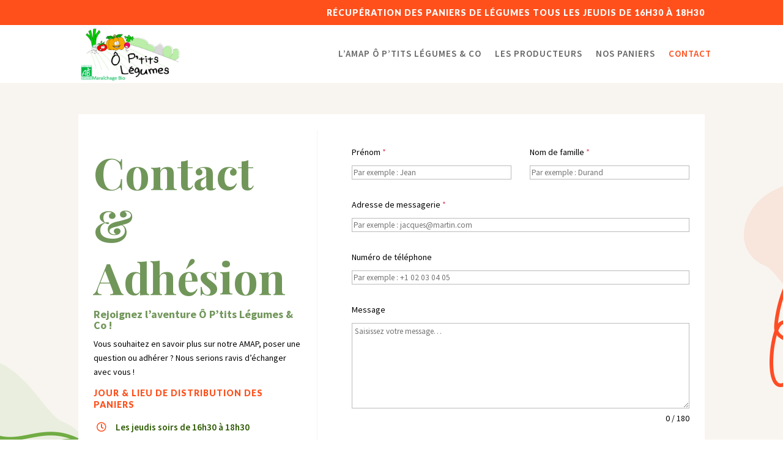

--- FILE ---
content_type: text/css
request_url: https://www.legumes-mesigny.com/wp-content/et-cache/186/et-core-unified-tb-156-tb-157-deferred-186.min.css?ver=1766049844
body_size: 1739
content:
div.et_pb_section.et_pb_section_0_tb_footer,div.et_pb_section.et_pb_section_1_tb_footer{background-size:initial;background-position:center top -40px;background-image:url(https://www.legumes-mesigny.com/wp-content/uploads/2024/04/Food-coop-5.png)!important}.et_pb_section_0_tb_footer.et_pb_section{padding-top:149px}.et_pb_section_1_tb_footer.et_pb_section{padding-top:149px;background-color:#71ac43!important}.et_pb_row_0_tb_footer{background-color:#FFFFFF}.et_pb_row_0_tb_footer.et_pb_row{padding-top:60px!important;padding-right:60px!important;padding-bottom:60px!important;padding-left:60px!important;margin-bottom:30px!important;padding-top:60px;padding-right:60px;padding-bottom:60px;padding-left:60px}.et_pb_text_0_tb_footer h2{font-family:'Playfair Display',Georgia,"Times New Roman",serif;font-weight:700;font-size:48px;line-height:1.2em}.et_pb_text_0_tb_footer,.et_pb_text_4_tb_footer{margin-bottom:10px!important}.et_pb_text_1_tb_footer{line-height:1.8em;font-family:'Lato',Helvetica,Arial,Lucida,sans-serif;font-size:16px;line-height:1.8em;margin-bottom:10px!important}.et_pb_text_2_tb_footer.et_pb_text{color:#78C51F!important}.et_pb_text_2_tb_footer{font-size:16px;padding-bottom:1px!important}body #page-container .et_pb_section .ba_dual_button_0_tb_footer .btn-el--primary{color:#FFFFFF!important;border-width:0px!important;border-color:RGBA(255,255,255,0);border-radius:50px;letter-spacing:1px;font-size:16px;font-weight:700!important;text-transform:uppercase!important;background-color:#FF4F1B!important;padding-top:6px;padding-bottom:6px}body #page-container .et_pb_section .ba_dual_button_0_tb_footer .btn-el--primary:hover,body #page-container .et_pb_section .ba_dual_button_0_tb_footer .btn-el--secondary:hover{padding-right:2em;padding-left:0.7em}body #page-container .et_pb_section .ba_dual_button_0_tb_footer .btn-el--primary,body #page-container .et_pb_section .ba_dual_button_0_tb_footer .btn-el--primary:hover,body #page-container .et_pb_section .ba_dual_button_0_tb_footer .btn-el--secondary,body #page-container .et_pb_section .ba_dual_button_0_tb_footer .btn-el--secondary:hover{padding-right:1em!important;padding-left:1em!important}body #page-container .et_pb_section .ba_dual_button_0_tb_footer .btn-el--primary:before,body #page-container .et_pb_section .ba_dual_button_0_tb_footer .btn-el--primary:after,body #page-container .et_pb_section .ba_dual_button_0_tb_footer .btn-el--secondary:before,body #page-container .et_pb_section .ba_dual_button_0_tb_footer .btn-el--secondary:after{display:none!important}body #page-container .et_pb_section .ba_dual_button_0_tb_footer .btn-el--secondary{color:#78C51F!important;border-width:0px!important;border-color:#3979ff;border-radius:50px;letter-spacing:1px;font-size:16px;font-weight:700!important;text-transform:uppercase!important;background-color:#FFFFFF!important;padding-top:6px;padding-bottom:6px}body #page-container .ba_dual_button_0_tb_footer .dtq-dual-btn .btn-el--primary,.et-db #et-boc .ba_dual_button_0_tb_footer .dtq-dual-btn .btn-el--primary,body #page-container .ba_dual_button_0_tb_footer .dtq-dual-btn .btn-el--primary:hover,.et-db #et-boc .ba_dual_button_0_tb_footer .dtq-dual-btn .btn-el--primary:hover,body #page-container .ba_dual_button_0_tb_footer .dtq-dual-btn .btn-el--secondary,.et-db #et-boc .ba_dual_button_0_tb_footer .dtq-dual-btn .btn-el--secondary,body #page-container .ba_dual_button_0_tb_footer .dtq-dual-btn .btn-el--secondary:hover,.et-db #et-boc .ba_dual_button_0_tb_footer .dtq-dual-btn .btn-el--secondary:hover{padding-top:6px!important;padding-bottom:6px!important}body #page-container .ba_dual_button_0_tb_footer .dtq-dual-btn .dtq-btn-wrap .btn-el--primary,.et-db #et-boc .ba_dual_button_0_tb_footer .dtq-dual-btn .dtq-btn-wrap .btn-el--primary{border-top-left-radius:!important;border-top-right-radius:!important;border-bottom-right-radius:!important;border-bottom-left-radius:!important}.ba_dual_button_0_tb_footer .dtq-btn__connector{width:30px;height:30px;background:transparent;color:#FFFFFF;font-size:14px;border-radius:0px;box-shadow:0 0 0 0px transparent}.ba_dual_button_0_tb_footer .btn-el--primary{margin-right:calc(15px / 2)}.ba_dual_button_0_tb_footer .btn-el--secondary{margin-left:calc(15px / 2)}.ba_dual_button_0_tb_footer .dtq-dual-btn{justify-content:flex-start!important;}.et_pb_text_3_tb_footer h4,.et_pb_text_4_tb_footer h4{font-family:'Playfair Display',Georgia,"Times New Roman",serif;font-weight:700;font-size:19px;color:#FFFFFF!important;line-height:1.4em}.et_pb_social_media_follow_0_tb_footer li a.icon:before{font-size:25px;line-height:50px;height:50px;width:50px}.et_pb_social_media_follow_0_tb_footer li a.icon{height:50px;width:50px}.dsm_icon_list_child_0_tb_footer.dsm_icon_list_child .dsm_icon_list_wrapper>.dsm_icon_list_icon,.dsm_icon_list_child_1_tb_footer.dsm_icon_list_child .dsm_icon_list_wrapper>.dsm_icon_list_icon,.dsm_icon_list_child_2_tb_footer.dsm_icon_list_child .dsm_icon_list_wrapper>.dsm_icon_list_icon{padding:5px;color:#FFFFFF;background-color:RGBA(255,255,255,0)}.dsm_icon_list_child_0_tb_footer.dsm_icon_list_child .dsm_icon_list_icon{font-family:ETmodules!important;font-weight:400!important;font-size:20px}.dsm_icon_list_child_1_tb_footer.dsm_icon_list_child .dsm_icon_list_icon{font-family:FontAwesome!important;font-weight:400!important;font-size:20px}.dsm_icon_list_child_2_tb_footer.dsm_icon_list_child .dsm_icon_list_icon{font-family:FontAwesome!important;font-weight:900!important;font-size:20px}.dsm_icon_list_0_tb_footer .dsm_icon_list_items .dsm_icon_list_icon{color:#2ea3f2}.dsm_icon_list_0_tb_footer .dsm_icon_list_items .dsm_icon_list_child:not(:last-child){margin-bottom:0px}.et_pb_section_2_tb_footer.et_pb_section{padding-top:0px;padding-right:0px;padding-bottom:0px;padding-left:0px;margin-top:0px;margin-right:0px;margin-bottom:0px;margin-left:0px;background-color:#2C5900!important}.et_pb_text_5_tb_footer.et_pb_text,.et_pb_text_5_tb_footer.et_pb_text a{color:#F8F5F0!important}.et_pb_text_5_tb_footer{font-size:16px}.et_pb_text_5_tb_footer a{font-weight:700}.dsm_icon_list_child_0_tb_footer.dsm_icon_list_child,.dsm_icon_list_child_0_tb_footer.dsm_icon_list_child a,.dsm_icon_list_child_1_tb_footer.dsm_icon_list_child,.dsm_icon_list_child_1_tb_footer.dsm_icon_list_child a,.dsm_icon_list_child_2_tb_footer.dsm_icon_list_child,.dsm_icon_list_child_2_tb_footer.dsm_icon_list_child a{font-weight:700!important;font-size:17px!important;color:#FFFFFF!important;letter-spacing:1px!important}@media only screen and (max-width:980px){.et_pb_row_0_tb_footer.et_pb_row{padding-top:30px!important;padding-right:30px!important;padding-bottom:30px!important;padding-left:30px!important;padding-top:30px!important;padding-right:30px!important;padding-bottom:30px!important;padding-left:30px!important}.et_pb_text_0_tb_footer h2{font-size:32px}.et_pb_text_1_tb_footer{font-size:15px}.et_pb_text_3_tb_footer h4,.et_pb_text_4_tb_footer h4{font-size:16px}}@media only screen and (max-width:767px){.et_pb_row_0_tb_footer.et_pb_row{padding-top:20px!important;padding-right:20px!important;padding-bottom:20px!important;padding-left:20px!important;padding-top:20px!important;padding-right:20px!important;padding-bottom:20px!important;padding-left:20px!important}.et_pb_text_0_tb_footer h2{font-size:20px}.et_pb_text_1_tb_footer{font-size:14px}.et_pb_text_3_tb_footer h4,.et_pb_text_4_tb_footer h4{font-size:15px}}.et_pb_image_0{text-align:left;margin-left:0}.et_pb_image_1{width:50%;position:absolute!important;top:-80px;bottom:auto;right:75px;left:auto;transform:translateX(50%) translateY(152%);text-align:left;margin-left:0}.et_pb_image_2{width:70%;position:absolute!important;bottom:0px;top:auto;right:0px;left:auto;transform:translateX(-100%) translateY(-50%);text-align:right;margin-right:0}.et_pb_text_3{font-size:16px}.et_pb_text_3 h2{font-family:'Playfair Display',Georgia,"Times New Roman",serif;font-weight:700;font-size:48px;line-height:1.2em}.et_pb_text_4{font-size:16px;margin-bottom:10px!important}.et_pb_text_4 h4{font-family:'Lato',Helvetica,Arial,Lucida,sans-serif;font-weight:900;text-transform:uppercase;font-size:16px;color:#FF4F1B!important;letter-spacing:1px;line-height:1.4em}.dsm_icon_list_child_4.dsm_icon_list_child .dsm_icon_list_icon{font-family:FontAwesome!important;font-weight:900!important}.dsm_icon_list_2 .dsm_icon_list_child,.dsm_icon_list_2 .dsm_icon_list_child a{font-weight:600;font-size:15px;color:#2C5900!important}.dsm_icon_list_2 .dsm_icon_list_items .dsm_icon_list_icon{font-size:16px;padding:5px;color:#FF4F1B}.dsm_icon_list_2 .dsm_icon_list_ltr_direction .dsm_icon_list_child .dsm_icon_list_text{padding-left:10px}.dsm_icon_list_2 .dsm_icon_list_items .dsm_icon_list_child:not(:last-child){margin-bottom:10px}.dsm_icon_list_2 .dsm_icon_list_items .dsm_icon_list_child{background-color:RGBA(255,255,255,0);padding-top:4px;padding-bottom:4px}.et_pb_button_0_wrapper .et_pb_button_0,.et_pb_button_0_wrapper .et_pb_button_0:hover{padding-top:12px!important;padding-right:24px!important;padding-bottom:12px!important;padding-left:24px!important}body #page-container .et_pb_section .et_pb_button_0{color:#FFFFFF!important;border-width:0px!important;border-radius:100px;font-size:14px;font-family:'Inter',Helvetica,Arial,Lucida,sans-serif!important;font-weight:700!important;text-transform:uppercase!important;background-color:#ff4c25}body #page-container .et_pb_section .et_pb_button_0:after{font-size:1.6em}body.et_button_custom_icon #page-container .et_pb_button_0:after{font-size:14px}.et_pb_button_0,.et_pb_button_0:after{transition:all 300ms ease 0ms}.ba_logo_grid_child_0 .dtq-logo-grid__item,.ba_logo_grid_child_1 .dtq-logo-grid__item,.ba_logo_grid_child_2 .dtq-logo-grid__item,.ba_logo_grid_child_3 .dtq-logo-grid__item,.ba_logo_grid_child_4 .dtq-logo-grid__item,.ba_logo_grid_child_5 .dtq-logo-grid__item,.ba_logo_grid_child_6 .dtq-logo-grid__item,.ba_logo_grid_child_7 .dtq-logo-grid__item,.ba_logo_grid_child_8 .dtq-logo-grid__item{background-color:#e2e5ed!important;padding-top:50px!important;padding-right:50px!important;padding-bottom:50px!important;padding-left:50px!important}@media only screen and (max-width:980px){.et_pb_image_0 .et_pb_image_wrap img,.et_pb_image_1 .et_pb_image_wrap img,.et_pb_image_2 .et_pb_image_wrap img{width:auto}.et_pb_text_3 h2{font-size:32px}body #page-container .et_pb_section .et_pb_button_0:after{display:inline-block;opacity:0}body #page-container .et_pb_section .et_pb_button_0:hover:after{opacity:1}}@media only screen and (max-width:767px){.et_pb_image_0 .et_pb_image_wrap img,.et_pb_image_1 .et_pb_image_wrap img,.et_pb_image_2 .et_pb_image_wrap img{width:auto}.et_pb_text_3 h2{font-size:20px}body #page-container .et_pb_section .et_pb_button_0:after{display:inline-block;opacity:0}body #page-container .et_pb_section .et_pb_button_0:hover:after{opacity:1}}

--- FILE ---
content_type: text/css
request_url: https://www.legumes-mesigny.com/wp-content/uploads/forminator/194_3ab6fbeadf511f3c792ed5bcfdcf0633/css/style-194.css?ver=1740580961
body_size: 2131
content:
#forminator-module-194 {
					}


#forminator-module-194 .forminator-pagination-footer .forminator-button-paypal {
			flex: 1;
	}
#forminator-module-194 .forminator-button-paypal > .paypal-buttons {
		}
	.forminator-ui#forminator-module-194.forminator-design--basic .forminator-response-message,
	.forminator-ui#forminator-module-194.forminator-design--basic .forminator-response-message p {
		font-size: 15px;
	}


	.forminator-ui#forminator-module-194.forminator-design--basic .forminator-response-message.forminator-error {
					background-color: #F9E4E8;
							box-shadow: inset 2px 0 0 0 #E04562;
			-moz-box-shadow: inset 2px 0 0 0 #E04562;
			-webkit-box-shadow: inset 2px 0 0 0 #E04562;
			}

	.forminator-ui#forminator-module-194.forminator-design--basic .forminator-response-message.forminator-error:hover,
	.forminator-ui#forminator-module-194.forminator-design--basic .forminator-response-message.forminator-error:focus,
	.forminator-ui#forminator-module-194.forminator-design--basic .forminator-response-message.forminator-error:active {
					box-shadow: inset 2px 0 0 0 #E04562;
			-moz-box-shadow: inset 2px 0 0 0 #E04562;
			-webkit-box-shadow: inset 2px 0 0 0 #E04562;
			}

	.forminator-ui#forminator-module-194.forminator-design--basic .forminator-response-message.forminator-error,
	.forminator-ui#forminator-module-194.forminator-design--basic .forminator-response-message.forminator-error p {
			}


	.forminator-ui#forminator-module-194.forminator-design--basic .forminator-response-message.forminator-success {
					background-color: #BCEEE6;
							box-shadow: inset 2px 0 0 0 #1ABCA1;
			-moz-box-shadow: inset 2px 0 0 0 #1ABCA1;
			-webkit-box-shadow: inset 2px 0 0 0 #1ABCA1;
			}

	.forminator-ui#forminator-module-194.forminator-design--basic .forminator-response-message.forminator-success:hover,
	.forminator-ui#forminator-module-194.forminator-design--basic .forminator-response-message.forminator-success:focus,
	.forminator-ui#forminator-module-194.forminator-design--basic .forminator-response-message.forminator-success:active {
					box-shadow: inset 2px 0 0 0 #1ABCA1;
			-moz-box-shadow: inset 2px 0 0 0 #1ABCA1;
			-webkit-box-shadow: inset 2px 0 0 0 #1ABCA1;
			}

	.forminator-ui#forminator-module-194.forminator-design--basic .forminator-response-message.forminator-success,
	.forminator-ui#forminator-module-194.forminator-design--basic .forminator-response-message.forminator-success p {
			}


	.forminator-ui#forminator-module-194.forminator-design--basic .forminator-response-message.forminator-loading {
					background-color: #F8F8F8;
			}

	.forminator-ui#forminator-module-194.forminator-design--basic .forminator-response-message.forminator-loading,
	.forminator-ui#forminator-module-194.forminator-design--basic .forminator-response-message.forminator-loading p {
			}


	.forminator-ui#forminator-module-194.forminator-design--basic .forminator-title {
			}

	.forminator-ui#forminator-module-194.forminator-design--basic .forminator-subtitle {
			}


	.forminator-ui#forminator-module-194.forminator-design--basic .forminator-label {
			}

	.forminator-ui#forminator-module-194.forminator-design--basic .forminator-label .forminator-required {
					color: #E04562;
			}


	.forminator-ui#forminator-module-194.forminator-design--basic .forminator-description-password {
		display: block;
	}


	.forminator-ui#forminator-module-194.forminator-design--basic .forminator-description,
	.forminator-ui#forminator-module-194.forminator-design--basic .forminator-description p {
			}


	.forminator-ui#forminator-module-194.forminator-design--basic .forminator-error-message {
		font-size: 12px;
	}


	.forminator-ui#forminator-module-194.forminator-design--basic .forminator-error-message {
					background-color: #F9E4E8;
							color: #E04562;
			}


	.forminator-ui#forminator-module-194.forminator-design--basic .forminator-input {
							}

	.forminator-ui#forminator-module-194.forminator-design--basic .forminator-iti-input .iti__selected-dial-code {
			}

	.forminator-ui#forminator-module-194.forminator-design--basic .forminator-input:disabled,
	.forminator-ui#forminator-module-194.forminator-design--basic .forminator-calculation:disabled {
					-webkit-text-fill-color: #000000;
				opacity: 1;
	}

	.forminator-ui#forminator-module-194.forminator-design--basic .forminator-input:hover,
	.forminator-ui#forminator-module-194.forminator-design--basic .forminator-iti-input:hover .iti__selected-dial-code {
			}

	.forminator-ui#forminator-module-194.forminator-design--basic .forminator-input:focus,
	.forminator-ui#forminator-module-194.forminator-design--basic .forminator-input:active,
	.forminator-ui#forminator-module-194.forminator-design--basic .forminator-iti-input:focus-within .iti__selected-dial-code,
	.forminator-ui#forminator-module-194.forminator-design--basic .forminator-iti-input:active .iti__selected-dial-code {
			}

	.forminator-ui#forminator-module-194.forminator-design--basic .forminator-input input,
	.forminator-ui#forminator-module-194.forminator-design--basic .forminator-input input:hover,
	.forminator-ui#forminator-module-194.forminator-design--basic .forminator-input input:focus,
	.forminator-ui#forminator-module-194.forminator-design--basic .forminator-input input:active {
			}

	.forminator-ui#forminator-module-194.forminator-design--basic .forminator-input::placeholder {
			}

	.forminator-ui#forminator-module-194.forminator-design--basic .forminator-input:-moz-placeholder {
			}

	.forminator-ui#forminator-module-194.forminator-design--basic .forminator-input::-moz-placeholder {
			}

	.forminator-ui#forminator-module-194.forminator-design--basic .forminator-input:-ms-input-placeholder {
			}

	.forminator-ui#forminator-module-194.forminator-design--basic .forminator-input::-webkit-input-placeholder {
			}

	.forminator-ui#forminator-module-194.forminator-design--basic .forminator-is_hover .forminator-input {
					}

	.forminator-ui#forminator-module-194.forminator-design--basic .forminator-is_active .forminator-input {
					}

	.forminator-ui#forminator-module-194.forminator-design--basic .forminator-has_error .forminator-input {
			}

	.forminator-ui#forminator-module-194.forminator-design--basic .forminator-input-with-icon [class*="forminator-icon-"] {
			}

	.forminator-ui#forminator-module-194.forminator-design--basic .forminator-input-with-icon:hover [class*="forminator-icon-"] {
			}

	.forminator-ui#forminator-module-194.forminator-design--basic .forminator-is_active .forminator-input-with-icon [class*="forminator-icon-"] {
			}

	.forminator-ui#forminator-module-194.forminator-design--basic .forminator-is_active .forminator-input-with-icon [class*="forminator-icon-"] {
			}


	.forminator-ui#forminator-module-194.forminator-design--basic .forminator-suffix {
			}


	.forminator-ui#forminator-module-194.forminator-design--basic .forminator-prefix {
			}


		#forminator-module-194 .forminator-field .forminator-radio .forminator-radio-image span,
		#forminator-module-194 .forminator-field .forminator-checkbox .forminator-checkbox-image span {
							width: 70px;
							height: 70px;
					}


	.forminator-ui#forminator-module-194.forminator-design--basic .forminator-textarea {
							}

	.forminator-ui#forminator-module-194.forminator-design--basic .forminator-textarea:hover {
			}

	.forminator-ui#forminator-module-194.forminator-design--basic .forminator-textarea:focus,
	.forminator-ui#forminator-module-194.forminator-design--basic .forminator-textarea:active {
			}

	.forminator-ui#forminator-module-194.forminator-design--basic .forminator-is_hover .forminator-textarea {
					}

	.forminator-ui#forminator-module-194.forminator-design--basic .forminator-is_active .forminator-textarea {
					}

	.forminator-ui#forminator-module-194.forminator-design--basic .forminator-has_error .forminator-textarea {
			}

	.forminator-ui#forminator-module-194.forminator-design--basic .forminator-textarea::placeholder {
			}

	.forminator-ui#forminator-module-194.forminator-design--basic .forminator-textarea:-moz-placeholder {
			}

	.forminator-ui#forminator-module-194.forminator-design--basic .forminator-textarea::-moz-placeholder {
			}

	.forminator-ui#forminator-module-194.forminator-design--basic .forminator-textarea:-ms-input-placeholder {
			}

	.forminator-ui#forminator-module-194.forminator-design--basic .forminator-textarea::-webkit-input-placeholder {
			}


	.forminator-ui#forminator-module-194.forminator-design--basic .forminator-radio {
			}


	.forminator-ui#forminator-module-194.forminator-design--basic .forminator-checkbox,
	.forminator-ui#forminator-module-194.forminator-design--basic .forminator-checkbox__label,
	.forminator-ui#forminator-module-194.forminator-design--basic .forminator-checkbox__label p,
	.forminator-select-dropdown-container--open .forminator-custom-form-194.forminator-dropdown--basic .forminator-checkbox {
			}


	.forminator-ui#forminator-module-194.forminator-design--basic .forminator-consent,
	.forminator-ui#forminator-module-194.forminator-design--basic .forminator-consent__label,
	.forminator-ui#forminator-module-194.forminator-design--basic .forminator-consent__label p {
			}


	.forminator-ui#forminator-module-194.forminator-design--basic .forminator-select2 + .forminator-select .selection .select2-selection--single[role="combobox"] {
					border-color: #777771;
							background-color: #EDEDED;
			}

	.forminator-ui#forminator-module-194.forminator-design--basic .forminator-select2 + .forminator-select .selection .select2-selection--single[role="combobox"] .select2-selection__rendered {
					color: #000000;
			}

	.forminator-ui#forminator-module-194.forminator-design--basic .forminator-select2 + .forminator-select .selection .select2-selection--single[role="combobox"] .select2-selection__arrow {
					color: #777771;
			}

	.forminator-ui#forminator-module-194.forminator-design--basic .forminator-select2 + .forminator-select .selection .select2-selection--single[role="combobox"]:hover {
					border-color: #17A8E3;
							background-color: #E6E6E6;
			}

	.forminator-ui#forminator-module-194.forminator-design--basic .forminator-select2 + .forminator-select .selection .select2-selection--single[role="combobox"]:hover .select2-selection__rendered {
					color: #000000;
			}

	.forminator-ui#forminator-module-194.forminator-design--basic .forminator-select2 + .forminator-select .selection .select2-selection--single[role="combobox"]:hover .select2-selection__arrow {
					color: #17A8E3;
			}

	.forminator-ui#forminator-module-194.forminator-design--basic .forminator-select2 + .forminator-select.select2-container--open .selection .select2-selection--single[role="combobox"] {
					border-color: #17A8E3;
							background-color: #E6E6E6;
			}

	.forminator-ui#forminator-module-194.forminator-design--basic .forminator-select2 + .forminator-select.select2-container--open .selection .select2-selection--single[role="combobox"] .select2-selection__rendered {
					color: #000000;
			}

	.forminator-ui#forminator-module-194.forminator-design--basic .forminator-select2 + .forminator-select.select2-container--open .selection .select2-selection--single[role="combobox"] .select2-selection__arrow {
					color: #17A8E3;
			}

	.forminator-ui#forminator-module-194.forminator-design--basic .forminator-field.forminator-has_error .forminator-select2 + .forminator-select .selection .select2-selection--single[role="combobox"] {
					border-color: #E04562;
			}


	.forminator-select-dropdown-container--open .forminator-custom-form-194.forminator-dropdown--basic {
					border-color: #17A8E3;
							background-color: #E6E6E6;
			}

	.forminator-select-dropdown-container--open .forminator-custom-form-194.forminator-dropdown--basic .select2-results .select2-results__options .select2-results__option,
	.forminator-select-dropdown-container--open .forminator-custom-form-194.forminator-dropdown--basic .select2-results .select2-results__options .select2-results__option span:not(.forminator-checkbox-box) {
					color: #777771;
			}

	.forminator-select-dropdown-container--open .forminator-custom-form-194.forminator-dropdown--basic .select2-results .select2-results__options .select2-results__option:not(.select2-results__option--selected).select2-results__option--highlighted,
	.forminator-select-dropdown-container--open .forminator-custom-form-194.forminator-dropdown--basic .select2-results .select2-results__options .select2-results__option:not(.select2-results__option--selected).select2-results__option--highlighted span:not(.forminator-checkbox-box) {
					background-color: #DDDDDD;
							color: #000000;
			}

	.forminator-select-dropdown-container--open .forminator-custom-form-194.forminator-dropdown--basic .select2-results .select2-results__options .select2-results__option.select2-results__option--selected,
	.forminator-select-dropdown-container--open .forminator-custom-form-194.forminator-dropdown--basic .select2-results .select2-results__options .select2-results__option.select2-results__option--selected span:not(.forminator-checkbox-box) {
					background-color: #17A8E3;
							color: #FFFFFF;
			}

	.forminator-select-dropdown-container--open .forminator-custom-form-194.forminator-dropdown--basic .select2-search input,
	.forminator-select-dropdown-container--open .forminator-custom-form-194.forminator-dropdown--basic .select2-search input:focus,
	.forminator-select-dropdown-container--open .forminator-custom-form-194.forminator-dropdown--basic .select2-search input:hover {
							}



	.forminator-ui#forminator-module-194.forminator-design--basic .forminator-multiselect {
					border-color: #777771;
							background-color: #E6E6E6;
			}

	.forminator-ui#forminator-module-194.forminator-design--basic .forminator-has_error .forminator-multiselect {
					border-color: #E04562;
			}

	.forminator-ui#forminator-module-194.forminator-design--basic .forminator-multiselect .forminator-option {
					color: #777771;
			}

	.forminator-ui#forminator-module-194.forminator-design--basic .forminator-multiselect .forminator-option:hover {
					background-color: #DDDDDD;
							color: #000000;
			}

	.forminator-ui#forminator-module-194.forminator-design--basic .forminator-multiselect .forminator-option.forminator-is_checked {
					background-color: #17A8E3;
							color: #FFFFFF;
			}

	.forminator-ui#forminator-module-194.forminator-design--basic .forminator-select2-selections > li {
					background-color: #888888;
							color: #FFFFFF;
			}

	.forminator-ui#forminator-module-194.forminator-design--basic .forminator-select2-selections > li > button {
					color: #FFFFFF;
			}




	.forminator-ui#forminator-module-194.forminator-design--basic .forminator-select2 + .forminator-select .selection .select2-selection--multiple[role="combobox"] {
					border-color: #777771;
							background-color: #EDEDED;
			}

	.forminator-ui#forminator-module-194.forminator-design--basic .forminator-select2 + .forminator-select .selection .select2-selection--multiple[role="combobox"] .select2-selection__rendered {
					color: #000000;
			}

	.forminator-ui#forminator-module-194.forminator-design--basic .forminator-select2 + .forminator-select .selection .select2-selection--multiple[role="combobox"] .select2-selection__arrow {
					color: #777771;
			}

	.forminator-ui#forminator-module-194.forminator-design--basic .forminator-select2 + .forminator-select .selection .select2-selection--multiple[role="combobox"]:hover {
					border-color: #17A8E3;
							background-color: #E6E6E6;
			}

	.forminator-ui#forminator-module-194.forminator-design--basic .forminator-select2 + .forminator-select .selection .select2-selection--multiple[role="combobox"]:hover .select2-selection__rendered {
					color: #000000;
			}

	.forminator-ui#forminator-module-194.forminator-design--basic .forminator-select2 + .forminator-select .selection .select2-selection--multiple[role="combobox"]:hover .select2-selection__arrow {
					color: #17A8E3;
			}

	.forminator-ui#forminator-module-194.forminator-design--basic .forminator-select2 + .forminator-select.select2-container--open .selection .select2-selection--multiple[role="combobox"] {
					border-color: #17A8E3;
							background-color: #E6E6E6;
			}

	.forminator-ui#forminator-module-194.forminator-design--basic .forminator-select2 + .forminator-select.select2-container--open .selection .select2-selection--multiple[role="combobox"] .select2-selection__rendered {
					color: #000000;
			}

	.forminator-ui#forminator-module-194.forminator-design--basic .forminator-select2 + .forminator-select.select2-container--open .selection .select2-selection--multiple[role="combobox"] .select2-selection__arrow {
					color: #17A8E3;
			}

	.forminator-ui#forminator-module-194.forminator-design--basic .forminator-field.forminator-has_error .forminator-select2 + .forminator-select .selection .select2-selection--multiple[role="combobox"] {
					border-color: #E04562;
			}


	.forminator-ui#forminator-module-194.forminator-design--basic .forminator-button-upload {
					}

	.forminator-ui#forminator-module-194.forminator-design--basic .forminator-button-upload:hover {
					}

	.forminator-ui#forminator-module-194.forminator-design--basic .forminator-button-upload:active {
					}

	.forminator-ui#forminator-module-194.forminator-design--basic .forminator-file-upload > span {
			}

	.forminator-ui#forminator-module-194.forminator-design--basic .forminator-button-delete {
			}

	.forminator-ui#forminator-module-194.forminator-design--basic .forminator-button-delete:hover {
			}

	.forminator-ui#forminator-module-194.forminator-design--basic .forminator-button-delete:active {
			}

	.forminator-ui#forminator-module-194.forminator-design--basic .forminator-button-delete [class*="forminator-icon-"] {
			}

	.forminator-ui#forminator-module-194.forminator-design--basic .forminator-button-delete:hover [class*="forminator-icon-"] {
			}

	.forminator-ui#forminator-module-194.forminator-design--basic .forminator-button-delete:active [class*="forminator-icon-"] {
			}


	/*
	====================
	MU Panel Color Styles
	====================
	*/

	/* STATE: Default */

	.forminator-ui#forminator-module-194.forminator-design--basic .forminator-multi-upload {
		cursor: pointer;
							}

	.forminator-ui#forminator-module-194.forminator-design--basic .forminator-multi-upload .forminator-multi-upload-message p {
			}

	.forminator-ui#forminator-module-194.forminator-design--basic .forminator-multi-upload .forminator-multi-upload-message p a,
	.forminator-ui#forminator-module-194.forminator-design--basic .forminator-multi-upload .forminator-multi-upload-message p a:visited,
	.forminator-ui#forminator-module-194.forminator-design--basic .forminator-multi-upload .forminator-multi-upload-message p a:hover,
	.forminator-ui#forminator-module-194.forminator-design--basic .forminator-multi-upload .forminator-multi-upload-message p a:focus {
			}

	/* STATE: Hover */

	.forminator-ui#forminator-module-194.forminator-design--basic .forminator-multi-upload:hover {
							}

	/* STATE: Drag Over */

	.forminator-ui#forminator-module-194.forminator-design--basic .forminator-multi-upload.forminator-dragover {
							}

	/* STATE: Error */

	.forminator-ui#forminator-module-194.forminator-design--basic .forminator-has_error .forminator-multi-upload {
							}

	/*
	====================
	MU File Color Styles
	====================
	*/

	/* STATE: Default */

	.forminator-ui#forminator-module-194.forminator-design--basic .forminator-uploaded-file .forminator-uploaded-file--preview {
					}

	.forminator-ui#forminator-module-194.forminator-design--basic .forminator-uploaded-file .forminator-uploaded-file--preview [class*="forminator-icon-"] {
			}

	.forminator-ui#forminator-module-194.forminator-design--basic .forminator-uploaded-file .forminator-uploaded-file--title {
			}

	.forminator-ui#forminator-module-194.forminator-design--basic .forminator-uploaded-file .forminator-uploaded-file--size {
			}

	.forminator-ui#forminator-module-194.forminator-design--basic .forminator-uploaded-file .forminator-uploaded-file--size [class*="forminator-icon-"] {
			}

	/* Error */

	.forminator-ui#forminator-module-194.forminator-design--basic .forminator-uploaded-file.forminator-has_error .forminator-uploaded-file--image,
	.forminator-ui#forminator-module-194.forminator-design--basic .forminator-uploaded-file.forminator-has_error .forminator-uploaded-file--preview {
					}

	.forminator-ui#forminator-module-194.forminator-design--basic .forminator-uploaded-file.forminator-has_error .forminator-uploaded-file--preview [class*="forminator-icon-"] {
			}

	.forminator-ui#forminator-module-194.forminator-design--basic .forminator-uploaded-file.forminator-has_error .forminator-uploaded-file--size [class*="forminator-icon-"] {
			}


	/*
	====================
	Signature Colors
	====================
	*/

	/* STATE: Default */

	.forminator-ui#forminator-module-194.forminator-design--basic .forminator-signature {
					border-color: #777771;
							background-color: #EDEDED !important;
			}

	.forminator-ui#forminator-module-194.forminator-design--basic .forminator-signature .forminator-signature--placeholder {
			}

	/* STATE: Hover */

	.forminator-ui#forminator-module-194.forminator-design--basic .forminator-field-signature.forminator-is_hover .forminator-signature {
					border-color: #17A8E3;
							background-color: #E6E6E6 !important;
			}

	/* STATE: Error */

	.forminator-ui#forminator-module-194.forminator-design--basic .forminator-field-signature.forminator-has_error .forminator-signature {
					border-color: #E04562;
			}


	.forminator-ui#forminator-module-194.forminator-design--basic .forminator-button-submit {
					}

	.forminator-ui#forminator-module-194.forminator-design--basic .forminator-button-submit:hover {
					}

	.forminator-ui#forminator-module-194.forminator-design--basic .forminator-button-submit:active {
					}


	.forminator-ui#forminator-module-194.forminator-design--basic .forminator-pagination-steps .forminator-break {
					background-color: #777771;
			}

	.forminator-ui#forminator-module-194.forminator-design--basic .forminator-pagination-steps .forminator-break:before {
					background-color: #17A8E3;
			}

	.forminator-ui#forminator-module-194.forminator-design--basic .forminator-pagination-steps .forminator-step .forminator-step-label {
					color: #17A8E3;
			}

	.forminator-ui#forminator-module-194.forminator-design--basic .forminator-pagination-steps .forminator-step .forminator-step-dot {
					border-color: #777771;
							background-color: #17A8E3;
			}

	.forminator-ui#forminator-module-194.forminator-design--basic .forminator-pagination-steps .forminator-step.forminator-current ~ .forminator-step .forminator-step-label {
					color: #777771;
			}

	.forminator-ui#forminator-module-194.forminator-design--basic .forminator-pagination-steps .forminator-step.forminator-current ~ .forminator-step .forminator-step-dot {
					border-color: #777771;
							background-color: #777771;
			}


	.forminator-ui#forminator-module-194.forminator-design--basic .forminator-pagination-progress .forminator-progress-label {
			}

	.forminator-ui#forminator-module-194.forminator-design--basic .forminator-pagination-progress .forminator-progress-bar {
			}

	.forminator-ui#forminator-module-194.forminator-design--basic .forminator-pagination-progress .forminator-progress-bar span {
			}


	.forminator-ui#forminator-module-194.forminator-design--basic .forminator-button-back {
					}

	.forminator-ui#forminator-module-194.forminator-design--basic .forminator-button-back:hover {
					}

	.forminator-ui#forminator-module-194.forminator-design--basic .forminator-button-back:active {
					}


	.forminator-ui#forminator-module-194.forminator-design--basic .forminator-button-next {
					}

	.forminator-ui#forminator-module-194.forminator-design--basic .forminator-button-next:hover {
					}

	.forminator-ui#forminator-module-194.forminator-design--basic .forminator-button-next:active {
					}


	.forminator-ui#forminator-module-194.forminator-design--basic .forminator-repeater-field {
					background: rgba(248, 248, 248, 0.5);
							box-shadow: inset 5px 0px 0px rgba(221, 221, 221, 0.5);
			}

	.forminator-ui#forminator-module-194.forminator-design--basic .forminator-repeater-field .forminator-grouped-fields {
					border-bottom: 1px solid rgba(170, 170, 170, 0.5);
			}


.forminator-ui#forminator-module-194.forminator-design--basic .forminator-repeater-field .forminator-grouped-fields:last-child {
	border-bottom: unset;
}
	.forminator-ui#forminator-module-194.forminator-design--basic .forminator-repeater-action-link {
			}

	.forminator-ui#forminator-module-194.forminator-design--basic .forminator-repeater-action-link:hover {
			}

	.forminator-ui#forminator-module-194.forminator-design--basic .forminator-repeater-action-link:active,
	.forminator-ui#forminator-module-194.forminator-design--basic .forminator-repeater-action-link:focus {
			}


	.forminator-ui#forminator-module-194.forminator-design--basic .forminator-repeater-action-icon {
			}

	.forminator-ui#forminator-module-194.forminator-design--basic .forminator-repeater-action-icon:hover {
			}

	.forminator-ui#forminator-module-194.forminator-design--basic .forminator-repeater-action-icon:active {
			}


	.forminator-ui#forminator-module-194.forminator-design--basic .forminator-repeater-action-button {
							}

	.forminator-ui#forminator-module-194.forminator-design--basic .forminator-repeater-action-button:hover {
							}

	.forminator-ui#forminator-module-194.forminator-design--basic .forminator-repeater-action-button:active {
							}


	.forminator-ui#forminator-module-194.forminator-design--basic .StripeElement:not(.forminator-stripe-payment-element) {
		padding: 9px;
		border-width: 1px;
		border-style: solid;
		border-radius: 2px;
					border-color: #777771;
							background-color: #EDEDED;
							color: #000000;
				transition: 0.2s ease;
	}

	.forminator-ui#forminator-module-194.forminator-design--basic .StripeElement:not(.forminator-stripe-payment-element):hover {
					border-color: #17A8E3;
							background-color: #E6E6E6;
			}

	.forminator-ui#forminator-module-194.forminator-design--basic .StripeElement--focus,
	.forminator-ui#forminator-module-194.forminator-design--basic .StripeElement--focus:hover {
					border-color: #17A8E3;
							background-color: #E6E6E6;
			}

	.forminator-ui#forminator-module-194.forminator-design--basic .StripeElement--invalid,
	.forminator-ui#forminator-module-194.forminator-design--basic .StripeElement--invalid:hover,
	.forminator-ui#forminator-module-194.forminator-design--basic .StripeElement--focus.StripeElement--invalid {
					border-color: #E04562;
			}



	.forminator-ui#forminator-module-194.forminator-design--basic .forminator-rating-suffix {
					color: #888;
			}

	.forminator-ui#forminator-module-194.forminator-design--basic .forminator-rating-item [class*=forminator-icon-]:before {
					color: #aaa;
			}

	.forminator-ui#forminator-module-194.forminator-design--basic .forminator-rating-item.forminator-rating-hover [class*=forminator-icon-]:before {
					color: #ff7e41;
			}

	.forminator-ui#forminator-module-194.forminator-design--basic .forminator-rating-item.forminator-rating-selected [class*=forminator-icon-]:before {
					color: #ff7e41;
			}